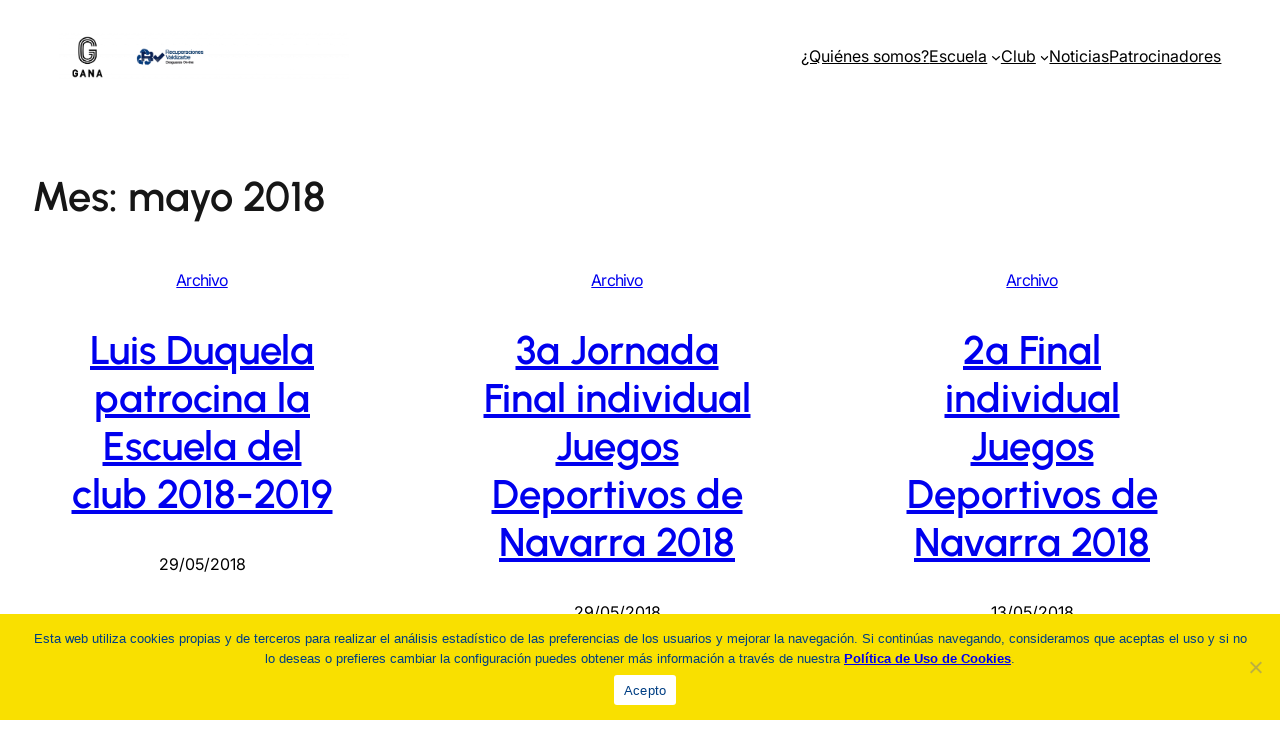

--- FILE ---
content_type: text/html; charset=utf-8
request_url: https://www.google.com/recaptcha/api2/anchor?ar=1&k=6LcZ3X4oAAAAABzOFS_EP10MVKFIhVHz86Yb3D3g&co=aHR0cHM6Ly9hdGxldGlzbW9nYW5hLmVzOjQ0Mw..&hl=en&v=N67nZn4AqZkNcbeMu4prBgzg&size=invisible&anchor-ms=20000&execute-ms=30000&cb=n8109zfrt4oq
body_size: 48904
content:
<!DOCTYPE HTML><html dir="ltr" lang="en"><head><meta http-equiv="Content-Type" content="text/html; charset=UTF-8">
<meta http-equiv="X-UA-Compatible" content="IE=edge">
<title>reCAPTCHA</title>
<style type="text/css">
/* cyrillic-ext */
@font-face {
  font-family: 'Roboto';
  font-style: normal;
  font-weight: 400;
  font-stretch: 100%;
  src: url(//fonts.gstatic.com/s/roboto/v48/KFO7CnqEu92Fr1ME7kSn66aGLdTylUAMa3GUBHMdazTgWw.woff2) format('woff2');
  unicode-range: U+0460-052F, U+1C80-1C8A, U+20B4, U+2DE0-2DFF, U+A640-A69F, U+FE2E-FE2F;
}
/* cyrillic */
@font-face {
  font-family: 'Roboto';
  font-style: normal;
  font-weight: 400;
  font-stretch: 100%;
  src: url(//fonts.gstatic.com/s/roboto/v48/KFO7CnqEu92Fr1ME7kSn66aGLdTylUAMa3iUBHMdazTgWw.woff2) format('woff2');
  unicode-range: U+0301, U+0400-045F, U+0490-0491, U+04B0-04B1, U+2116;
}
/* greek-ext */
@font-face {
  font-family: 'Roboto';
  font-style: normal;
  font-weight: 400;
  font-stretch: 100%;
  src: url(//fonts.gstatic.com/s/roboto/v48/KFO7CnqEu92Fr1ME7kSn66aGLdTylUAMa3CUBHMdazTgWw.woff2) format('woff2');
  unicode-range: U+1F00-1FFF;
}
/* greek */
@font-face {
  font-family: 'Roboto';
  font-style: normal;
  font-weight: 400;
  font-stretch: 100%;
  src: url(//fonts.gstatic.com/s/roboto/v48/KFO7CnqEu92Fr1ME7kSn66aGLdTylUAMa3-UBHMdazTgWw.woff2) format('woff2');
  unicode-range: U+0370-0377, U+037A-037F, U+0384-038A, U+038C, U+038E-03A1, U+03A3-03FF;
}
/* math */
@font-face {
  font-family: 'Roboto';
  font-style: normal;
  font-weight: 400;
  font-stretch: 100%;
  src: url(//fonts.gstatic.com/s/roboto/v48/KFO7CnqEu92Fr1ME7kSn66aGLdTylUAMawCUBHMdazTgWw.woff2) format('woff2');
  unicode-range: U+0302-0303, U+0305, U+0307-0308, U+0310, U+0312, U+0315, U+031A, U+0326-0327, U+032C, U+032F-0330, U+0332-0333, U+0338, U+033A, U+0346, U+034D, U+0391-03A1, U+03A3-03A9, U+03B1-03C9, U+03D1, U+03D5-03D6, U+03F0-03F1, U+03F4-03F5, U+2016-2017, U+2034-2038, U+203C, U+2040, U+2043, U+2047, U+2050, U+2057, U+205F, U+2070-2071, U+2074-208E, U+2090-209C, U+20D0-20DC, U+20E1, U+20E5-20EF, U+2100-2112, U+2114-2115, U+2117-2121, U+2123-214F, U+2190, U+2192, U+2194-21AE, U+21B0-21E5, U+21F1-21F2, U+21F4-2211, U+2213-2214, U+2216-22FF, U+2308-230B, U+2310, U+2319, U+231C-2321, U+2336-237A, U+237C, U+2395, U+239B-23B7, U+23D0, U+23DC-23E1, U+2474-2475, U+25AF, U+25B3, U+25B7, U+25BD, U+25C1, U+25CA, U+25CC, U+25FB, U+266D-266F, U+27C0-27FF, U+2900-2AFF, U+2B0E-2B11, U+2B30-2B4C, U+2BFE, U+3030, U+FF5B, U+FF5D, U+1D400-1D7FF, U+1EE00-1EEFF;
}
/* symbols */
@font-face {
  font-family: 'Roboto';
  font-style: normal;
  font-weight: 400;
  font-stretch: 100%;
  src: url(//fonts.gstatic.com/s/roboto/v48/KFO7CnqEu92Fr1ME7kSn66aGLdTylUAMaxKUBHMdazTgWw.woff2) format('woff2');
  unicode-range: U+0001-000C, U+000E-001F, U+007F-009F, U+20DD-20E0, U+20E2-20E4, U+2150-218F, U+2190, U+2192, U+2194-2199, U+21AF, U+21E6-21F0, U+21F3, U+2218-2219, U+2299, U+22C4-22C6, U+2300-243F, U+2440-244A, U+2460-24FF, U+25A0-27BF, U+2800-28FF, U+2921-2922, U+2981, U+29BF, U+29EB, U+2B00-2BFF, U+4DC0-4DFF, U+FFF9-FFFB, U+10140-1018E, U+10190-1019C, U+101A0, U+101D0-101FD, U+102E0-102FB, U+10E60-10E7E, U+1D2C0-1D2D3, U+1D2E0-1D37F, U+1F000-1F0FF, U+1F100-1F1AD, U+1F1E6-1F1FF, U+1F30D-1F30F, U+1F315, U+1F31C, U+1F31E, U+1F320-1F32C, U+1F336, U+1F378, U+1F37D, U+1F382, U+1F393-1F39F, U+1F3A7-1F3A8, U+1F3AC-1F3AF, U+1F3C2, U+1F3C4-1F3C6, U+1F3CA-1F3CE, U+1F3D4-1F3E0, U+1F3ED, U+1F3F1-1F3F3, U+1F3F5-1F3F7, U+1F408, U+1F415, U+1F41F, U+1F426, U+1F43F, U+1F441-1F442, U+1F444, U+1F446-1F449, U+1F44C-1F44E, U+1F453, U+1F46A, U+1F47D, U+1F4A3, U+1F4B0, U+1F4B3, U+1F4B9, U+1F4BB, U+1F4BF, U+1F4C8-1F4CB, U+1F4D6, U+1F4DA, U+1F4DF, U+1F4E3-1F4E6, U+1F4EA-1F4ED, U+1F4F7, U+1F4F9-1F4FB, U+1F4FD-1F4FE, U+1F503, U+1F507-1F50B, U+1F50D, U+1F512-1F513, U+1F53E-1F54A, U+1F54F-1F5FA, U+1F610, U+1F650-1F67F, U+1F687, U+1F68D, U+1F691, U+1F694, U+1F698, U+1F6AD, U+1F6B2, U+1F6B9-1F6BA, U+1F6BC, U+1F6C6-1F6CF, U+1F6D3-1F6D7, U+1F6E0-1F6EA, U+1F6F0-1F6F3, U+1F6F7-1F6FC, U+1F700-1F7FF, U+1F800-1F80B, U+1F810-1F847, U+1F850-1F859, U+1F860-1F887, U+1F890-1F8AD, U+1F8B0-1F8BB, U+1F8C0-1F8C1, U+1F900-1F90B, U+1F93B, U+1F946, U+1F984, U+1F996, U+1F9E9, U+1FA00-1FA6F, U+1FA70-1FA7C, U+1FA80-1FA89, U+1FA8F-1FAC6, U+1FACE-1FADC, U+1FADF-1FAE9, U+1FAF0-1FAF8, U+1FB00-1FBFF;
}
/* vietnamese */
@font-face {
  font-family: 'Roboto';
  font-style: normal;
  font-weight: 400;
  font-stretch: 100%;
  src: url(//fonts.gstatic.com/s/roboto/v48/KFO7CnqEu92Fr1ME7kSn66aGLdTylUAMa3OUBHMdazTgWw.woff2) format('woff2');
  unicode-range: U+0102-0103, U+0110-0111, U+0128-0129, U+0168-0169, U+01A0-01A1, U+01AF-01B0, U+0300-0301, U+0303-0304, U+0308-0309, U+0323, U+0329, U+1EA0-1EF9, U+20AB;
}
/* latin-ext */
@font-face {
  font-family: 'Roboto';
  font-style: normal;
  font-weight: 400;
  font-stretch: 100%;
  src: url(//fonts.gstatic.com/s/roboto/v48/KFO7CnqEu92Fr1ME7kSn66aGLdTylUAMa3KUBHMdazTgWw.woff2) format('woff2');
  unicode-range: U+0100-02BA, U+02BD-02C5, U+02C7-02CC, U+02CE-02D7, U+02DD-02FF, U+0304, U+0308, U+0329, U+1D00-1DBF, U+1E00-1E9F, U+1EF2-1EFF, U+2020, U+20A0-20AB, U+20AD-20C0, U+2113, U+2C60-2C7F, U+A720-A7FF;
}
/* latin */
@font-face {
  font-family: 'Roboto';
  font-style: normal;
  font-weight: 400;
  font-stretch: 100%;
  src: url(//fonts.gstatic.com/s/roboto/v48/KFO7CnqEu92Fr1ME7kSn66aGLdTylUAMa3yUBHMdazQ.woff2) format('woff2');
  unicode-range: U+0000-00FF, U+0131, U+0152-0153, U+02BB-02BC, U+02C6, U+02DA, U+02DC, U+0304, U+0308, U+0329, U+2000-206F, U+20AC, U+2122, U+2191, U+2193, U+2212, U+2215, U+FEFF, U+FFFD;
}
/* cyrillic-ext */
@font-face {
  font-family: 'Roboto';
  font-style: normal;
  font-weight: 500;
  font-stretch: 100%;
  src: url(//fonts.gstatic.com/s/roboto/v48/KFO7CnqEu92Fr1ME7kSn66aGLdTylUAMa3GUBHMdazTgWw.woff2) format('woff2');
  unicode-range: U+0460-052F, U+1C80-1C8A, U+20B4, U+2DE0-2DFF, U+A640-A69F, U+FE2E-FE2F;
}
/* cyrillic */
@font-face {
  font-family: 'Roboto';
  font-style: normal;
  font-weight: 500;
  font-stretch: 100%;
  src: url(//fonts.gstatic.com/s/roboto/v48/KFO7CnqEu92Fr1ME7kSn66aGLdTylUAMa3iUBHMdazTgWw.woff2) format('woff2');
  unicode-range: U+0301, U+0400-045F, U+0490-0491, U+04B0-04B1, U+2116;
}
/* greek-ext */
@font-face {
  font-family: 'Roboto';
  font-style: normal;
  font-weight: 500;
  font-stretch: 100%;
  src: url(//fonts.gstatic.com/s/roboto/v48/KFO7CnqEu92Fr1ME7kSn66aGLdTylUAMa3CUBHMdazTgWw.woff2) format('woff2');
  unicode-range: U+1F00-1FFF;
}
/* greek */
@font-face {
  font-family: 'Roboto';
  font-style: normal;
  font-weight: 500;
  font-stretch: 100%;
  src: url(//fonts.gstatic.com/s/roboto/v48/KFO7CnqEu92Fr1ME7kSn66aGLdTylUAMa3-UBHMdazTgWw.woff2) format('woff2');
  unicode-range: U+0370-0377, U+037A-037F, U+0384-038A, U+038C, U+038E-03A1, U+03A3-03FF;
}
/* math */
@font-face {
  font-family: 'Roboto';
  font-style: normal;
  font-weight: 500;
  font-stretch: 100%;
  src: url(//fonts.gstatic.com/s/roboto/v48/KFO7CnqEu92Fr1ME7kSn66aGLdTylUAMawCUBHMdazTgWw.woff2) format('woff2');
  unicode-range: U+0302-0303, U+0305, U+0307-0308, U+0310, U+0312, U+0315, U+031A, U+0326-0327, U+032C, U+032F-0330, U+0332-0333, U+0338, U+033A, U+0346, U+034D, U+0391-03A1, U+03A3-03A9, U+03B1-03C9, U+03D1, U+03D5-03D6, U+03F0-03F1, U+03F4-03F5, U+2016-2017, U+2034-2038, U+203C, U+2040, U+2043, U+2047, U+2050, U+2057, U+205F, U+2070-2071, U+2074-208E, U+2090-209C, U+20D0-20DC, U+20E1, U+20E5-20EF, U+2100-2112, U+2114-2115, U+2117-2121, U+2123-214F, U+2190, U+2192, U+2194-21AE, U+21B0-21E5, U+21F1-21F2, U+21F4-2211, U+2213-2214, U+2216-22FF, U+2308-230B, U+2310, U+2319, U+231C-2321, U+2336-237A, U+237C, U+2395, U+239B-23B7, U+23D0, U+23DC-23E1, U+2474-2475, U+25AF, U+25B3, U+25B7, U+25BD, U+25C1, U+25CA, U+25CC, U+25FB, U+266D-266F, U+27C0-27FF, U+2900-2AFF, U+2B0E-2B11, U+2B30-2B4C, U+2BFE, U+3030, U+FF5B, U+FF5D, U+1D400-1D7FF, U+1EE00-1EEFF;
}
/* symbols */
@font-face {
  font-family: 'Roboto';
  font-style: normal;
  font-weight: 500;
  font-stretch: 100%;
  src: url(//fonts.gstatic.com/s/roboto/v48/KFO7CnqEu92Fr1ME7kSn66aGLdTylUAMaxKUBHMdazTgWw.woff2) format('woff2');
  unicode-range: U+0001-000C, U+000E-001F, U+007F-009F, U+20DD-20E0, U+20E2-20E4, U+2150-218F, U+2190, U+2192, U+2194-2199, U+21AF, U+21E6-21F0, U+21F3, U+2218-2219, U+2299, U+22C4-22C6, U+2300-243F, U+2440-244A, U+2460-24FF, U+25A0-27BF, U+2800-28FF, U+2921-2922, U+2981, U+29BF, U+29EB, U+2B00-2BFF, U+4DC0-4DFF, U+FFF9-FFFB, U+10140-1018E, U+10190-1019C, U+101A0, U+101D0-101FD, U+102E0-102FB, U+10E60-10E7E, U+1D2C0-1D2D3, U+1D2E0-1D37F, U+1F000-1F0FF, U+1F100-1F1AD, U+1F1E6-1F1FF, U+1F30D-1F30F, U+1F315, U+1F31C, U+1F31E, U+1F320-1F32C, U+1F336, U+1F378, U+1F37D, U+1F382, U+1F393-1F39F, U+1F3A7-1F3A8, U+1F3AC-1F3AF, U+1F3C2, U+1F3C4-1F3C6, U+1F3CA-1F3CE, U+1F3D4-1F3E0, U+1F3ED, U+1F3F1-1F3F3, U+1F3F5-1F3F7, U+1F408, U+1F415, U+1F41F, U+1F426, U+1F43F, U+1F441-1F442, U+1F444, U+1F446-1F449, U+1F44C-1F44E, U+1F453, U+1F46A, U+1F47D, U+1F4A3, U+1F4B0, U+1F4B3, U+1F4B9, U+1F4BB, U+1F4BF, U+1F4C8-1F4CB, U+1F4D6, U+1F4DA, U+1F4DF, U+1F4E3-1F4E6, U+1F4EA-1F4ED, U+1F4F7, U+1F4F9-1F4FB, U+1F4FD-1F4FE, U+1F503, U+1F507-1F50B, U+1F50D, U+1F512-1F513, U+1F53E-1F54A, U+1F54F-1F5FA, U+1F610, U+1F650-1F67F, U+1F687, U+1F68D, U+1F691, U+1F694, U+1F698, U+1F6AD, U+1F6B2, U+1F6B9-1F6BA, U+1F6BC, U+1F6C6-1F6CF, U+1F6D3-1F6D7, U+1F6E0-1F6EA, U+1F6F0-1F6F3, U+1F6F7-1F6FC, U+1F700-1F7FF, U+1F800-1F80B, U+1F810-1F847, U+1F850-1F859, U+1F860-1F887, U+1F890-1F8AD, U+1F8B0-1F8BB, U+1F8C0-1F8C1, U+1F900-1F90B, U+1F93B, U+1F946, U+1F984, U+1F996, U+1F9E9, U+1FA00-1FA6F, U+1FA70-1FA7C, U+1FA80-1FA89, U+1FA8F-1FAC6, U+1FACE-1FADC, U+1FADF-1FAE9, U+1FAF0-1FAF8, U+1FB00-1FBFF;
}
/* vietnamese */
@font-face {
  font-family: 'Roboto';
  font-style: normal;
  font-weight: 500;
  font-stretch: 100%;
  src: url(//fonts.gstatic.com/s/roboto/v48/KFO7CnqEu92Fr1ME7kSn66aGLdTylUAMa3OUBHMdazTgWw.woff2) format('woff2');
  unicode-range: U+0102-0103, U+0110-0111, U+0128-0129, U+0168-0169, U+01A0-01A1, U+01AF-01B0, U+0300-0301, U+0303-0304, U+0308-0309, U+0323, U+0329, U+1EA0-1EF9, U+20AB;
}
/* latin-ext */
@font-face {
  font-family: 'Roboto';
  font-style: normal;
  font-weight: 500;
  font-stretch: 100%;
  src: url(//fonts.gstatic.com/s/roboto/v48/KFO7CnqEu92Fr1ME7kSn66aGLdTylUAMa3KUBHMdazTgWw.woff2) format('woff2');
  unicode-range: U+0100-02BA, U+02BD-02C5, U+02C7-02CC, U+02CE-02D7, U+02DD-02FF, U+0304, U+0308, U+0329, U+1D00-1DBF, U+1E00-1E9F, U+1EF2-1EFF, U+2020, U+20A0-20AB, U+20AD-20C0, U+2113, U+2C60-2C7F, U+A720-A7FF;
}
/* latin */
@font-face {
  font-family: 'Roboto';
  font-style: normal;
  font-weight: 500;
  font-stretch: 100%;
  src: url(//fonts.gstatic.com/s/roboto/v48/KFO7CnqEu92Fr1ME7kSn66aGLdTylUAMa3yUBHMdazQ.woff2) format('woff2');
  unicode-range: U+0000-00FF, U+0131, U+0152-0153, U+02BB-02BC, U+02C6, U+02DA, U+02DC, U+0304, U+0308, U+0329, U+2000-206F, U+20AC, U+2122, U+2191, U+2193, U+2212, U+2215, U+FEFF, U+FFFD;
}
/* cyrillic-ext */
@font-face {
  font-family: 'Roboto';
  font-style: normal;
  font-weight: 900;
  font-stretch: 100%;
  src: url(//fonts.gstatic.com/s/roboto/v48/KFO7CnqEu92Fr1ME7kSn66aGLdTylUAMa3GUBHMdazTgWw.woff2) format('woff2');
  unicode-range: U+0460-052F, U+1C80-1C8A, U+20B4, U+2DE0-2DFF, U+A640-A69F, U+FE2E-FE2F;
}
/* cyrillic */
@font-face {
  font-family: 'Roboto';
  font-style: normal;
  font-weight: 900;
  font-stretch: 100%;
  src: url(//fonts.gstatic.com/s/roboto/v48/KFO7CnqEu92Fr1ME7kSn66aGLdTylUAMa3iUBHMdazTgWw.woff2) format('woff2');
  unicode-range: U+0301, U+0400-045F, U+0490-0491, U+04B0-04B1, U+2116;
}
/* greek-ext */
@font-face {
  font-family: 'Roboto';
  font-style: normal;
  font-weight: 900;
  font-stretch: 100%;
  src: url(//fonts.gstatic.com/s/roboto/v48/KFO7CnqEu92Fr1ME7kSn66aGLdTylUAMa3CUBHMdazTgWw.woff2) format('woff2');
  unicode-range: U+1F00-1FFF;
}
/* greek */
@font-face {
  font-family: 'Roboto';
  font-style: normal;
  font-weight: 900;
  font-stretch: 100%;
  src: url(//fonts.gstatic.com/s/roboto/v48/KFO7CnqEu92Fr1ME7kSn66aGLdTylUAMa3-UBHMdazTgWw.woff2) format('woff2');
  unicode-range: U+0370-0377, U+037A-037F, U+0384-038A, U+038C, U+038E-03A1, U+03A3-03FF;
}
/* math */
@font-face {
  font-family: 'Roboto';
  font-style: normal;
  font-weight: 900;
  font-stretch: 100%;
  src: url(//fonts.gstatic.com/s/roboto/v48/KFO7CnqEu92Fr1ME7kSn66aGLdTylUAMawCUBHMdazTgWw.woff2) format('woff2');
  unicode-range: U+0302-0303, U+0305, U+0307-0308, U+0310, U+0312, U+0315, U+031A, U+0326-0327, U+032C, U+032F-0330, U+0332-0333, U+0338, U+033A, U+0346, U+034D, U+0391-03A1, U+03A3-03A9, U+03B1-03C9, U+03D1, U+03D5-03D6, U+03F0-03F1, U+03F4-03F5, U+2016-2017, U+2034-2038, U+203C, U+2040, U+2043, U+2047, U+2050, U+2057, U+205F, U+2070-2071, U+2074-208E, U+2090-209C, U+20D0-20DC, U+20E1, U+20E5-20EF, U+2100-2112, U+2114-2115, U+2117-2121, U+2123-214F, U+2190, U+2192, U+2194-21AE, U+21B0-21E5, U+21F1-21F2, U+21F4-2211, U+2213-2214, U+2216-22FF, U+2308-230B, U+2310, U+2319, U+231C-2321, U+2336-237A, U+237C, U+2395, U+239B-23B7, U+23D0, U+23DC-23E1, U+2474-2475, U+25AF, U+25B3, U+25B7, U+25BD, U+25C1, U+25CA, U+25CC, U+25FB, U+266D-266F, U+27C0-27FF, U+2900-2AFF, U+2B0E-2B11, U+2B30-2B4C, U+2BFE, U+3030, U+FF5B, U+FF5D, U+1D400-1D7FF, U+1EE00-1EEFF;
}
/* symbols */
@font-face {
  font-family: 'Roboto';
  font-style: normal;
  font-weight: 900;
  font-stretch: 100%;
  src: url(//fonts.gstatic.com/s/roboto/v48/KFO7CnqEu92Fr1ME7kSn66aGLdTylUAMaxKUBHMdazTgWw.woff2) format('woff2');
  unicode-range: U+0001-000C, U+000E-001F, U+007F-009F, U+20DD-20E0, U+20E2-20E4, U+2150-218F, U+2190, U+2192, U+2194-2199, U+21AF, U+21E6-21F0, U+21F3, U+2218-2219, U+2299, U+22C4-22C6, U+2300-243F, U+2440-244A, U+2460-24FF, U+25A0-27BF, U+2800-28FF, U+2921-2922, U+2981, U+29BF, U+29EB, U+2B00-2BFF, U+4DC0-4DFF, U+FFF9-FFFB, U+10140-1018E, U+10190-1019C, U+101A0, U+101D0-101FD, U+102E0-102FB, U+10E60-10E7E, U+1D2C0-1D2D3, U+1D2E0-1D37F, U+1F000-1F0FF, U+1F100-1F1AD, U+1F1E6-1F1FF, U+1F30D-1F30F, U+1F315, U+1F31C, U+1F31E, U+1F320-1F32C, U+1F336, U+1F378, U+1F37D, U+1F382, U+1F393-1F39F, U+1F3A7-1F3A8, U+1F3AC-1F3AF, U+1F3C2, U+1F3C4-1F3C6, U+1F3CA-1F3CE, U+1F3D4-1F3E0, U+1F3ED, U+1F3F1-1F3F3, U+1F3F5-1F3F7, U+1F408, U+1F415, U+1F41F, U+1F426, U+1F43F, U+1F441-1F442, U+1F444, U+1F446-1F449, U+1F44C-1F44E, U+1F453, U+1F46A, U+1F47D, U+1F4A3, U+1F4B0, U+1F4B3, U+1F4B9, U+1F4BB, U+1F4BF, U+1F4C8-1F4CB, U+1F4D6, U+1F4DA, U+1F4DF, U+1F4E3-1F4E6, U+1F4EA-1F4ED, U+1F4F7, U+1F4F9-1F4FB, U+1F4FD-1F4FE, U+1F503, U+1F507-1F50B, U+1F50D, U+1F512-1F513, U+1F53E-1F54A, U+1F54F-1F5FA, U+1F610, U+1F650-1F67F, U+1F687, U+1F68D, U+1F691, U+1F694, U+1F698, U+1F6AD, U+1F6B2, U+1F6B9-1F6BA, U+1F6BC, U+1F6C6-1F6CF, U+1F6D3-1F6D7, U+1F6E0-1F6EA, U+1F6F0-1F6F3, U+1F6F7-1F6FC, U+1F700-1F7FF, U+1F800-1F80B, U+1F810-1F847, U+1F850-1F859, U+1F860-1F887, U+1F890-1F8AD, U+1F8B0-1F8BB, U+1F8C0-1F8C1, U+1F900-1F90B, U+1F93B, U+1F946, U+1F984, U+1F996, U+1F9E9, U+1FA00-1FA6F, U+1FA70-1FA7C, U+1FA80-1FA89, U+1FA8F-1FAC6, U+1FACE-1FADC, U+1FADF-1FAE9, U+1FAF0-1FAF8, U+1FB00-1FBFF;
}
/* vietnamese */
@font-face {
  font-family: 'Roboto';
  font-style: normal;
  font-weight: 900;
  font-stretch: 100%;
  src: url(//fonts.gstatic.com/s/roboto/v48/KFO7CnqEu92Fr1ME7kSn66aGLdTylUAMa3OUBHMdazTgWw.woff2) format('woff2');
  unicode-range: U+0102-0103, U+0110-0111, U+0128-0129, U+0168-0169, U+01A0-01A1, U+01AF-01B0, U+0300-0301, U+0303-0304, U+0308-0309, U+0323, U+0329, U+1EA0-1EF9, U+20AB;
}
/* latin-ext */
@font-face {
  font-family: 'Roboto';
  font-style: normal;
  font-weight: 900;
  font-stretch: 100%;
  src: url(//fonts.gstatic.com/s/roboto/v48/KFO7CnqEu92Fr1ME7kSn66aGLdTylUAMa3KUBHMdazTgWw.woff2) format('woff2');
  unicode-range: U+0100-02BA, U+02BD-02C5, U+02C7-02CC, U+02CE-02D7, U+02DD-02FF, U+0304, U+0308, U+0329, U+1D00-1DBF, U+1E00-1E9F, U+1EF2-1EFF, U+2020, U+20A0-20AB, U+20AD-20C0, U+2113, U+2C60-2C7F, U+A720-A7FF;
}
/* latin */
@font-face {
  font-family: 'Roboto';
  font-style: normal;
  font-weight: 900;
  font-stretch: 100%;
  src: url(//fonts.gstatic.com/s/roboto/v48/KFO7CnqEu92Fr1ME7kSn66aGLdTylUAMa3yUBHMdazQ.woff2) format('woff2');
  unicode-range: U+0000-00FF, U+0131, U+0152-0153, U+02BB-02BC, U+02C6, U+02DA, U+02DC, U+0304, U+0308, U+0329, U+2000-206F, U+20AC, U+2122, U+2191, U+2193, U+2212, U+2215, U+FEFF, U+FFFD;
}

</style>
<link rel="stylesheet" type="text/css" href="https://www.gstatic.com/recaptcha/releases/N67nZn4AqZkNcbeMu4prBgzg/styles__ltr.css">
<script nonce="vSq75DFHL6G_2K44EZGz0A" type="text/javascript">window['__recaptcha_api'] = 'https://www.google.com/recaptcha/api2/';</script>
<script type="text/javascript" src="https://www.gstatic.com/recaptcha/releases/N67nZn4AqZkNcbeMu4prBgzg/recaptcha__en.js" nonce="vSq75DFHL6G_2K44EZGz0A">
      
    </script></head>
<body><div id="rc-anchor-alert" class="rc-anchor-alert"></div>
<input type="hidden" id="recaptcha-token" value="[base64]">
<script type="text/javascript" nonce="vSq75DFHL6G_2K44EZGz0A">
      recaptcha.anchor.Main.init("[\x22ainput\x22,[\x22bgdata\x22,\x22\x22,\[base64]/[base64]/[base64]/[base64]/[base64]/UltsKytdPUU6KEU8MjA0OD9SW2wrK109RT4+NnwxOTI6KChFJjY0NTEyKT09NTUyOTYmJk0rMTxjLmxlbmd0aCYmKGMuY2hhckNvZGVBdChNKzEpJjY0NTEyKT09NTYzMjA/[base64]/[base64]/[base64]/[base64]/[base64]/[base64]/[base64]\x22,\[base64]\x22,\[base64]/w5Mnwo/CqsKJC30JwrZSUxtrwr9WPsOewpdQXsOKwoXCiVN2wpXDosOBw6kxRzN9N8OkRytrwpN+KsKEw6rCvcKWw4ArwqrDmWNlwoVOwpVmRwoIAcOIFk/[base64]/CrMOQw68qakN2PcKwGQnCnCHCikURwpnDp8O3w5jDtSzDpyBmJgVHdsKfwqstE8OBw71RwqdTKcKPwpnDssOvw5oWw5/CgQp8CAvCpcOVw7hBXcKfw6rDhMKDw7rCiAo/wrBMWiUbaGoCw79Owolnw61YJsKlNsOcw7zDrXlHOcOHw4jDhcOnNlBXw53Ct2HDllXDvT/[base64]/[base64]/Dv3XDhcO+w4InwrNFwqLCpcO9w4rCvx1Iw4pFwrh9w4rCkizDh3dhcH5zM8Kiwosya8O4w5rDqWXDgcOqw5RWc8O+E1vCksKAOBAKFTkiwq1QwopASl3Dk8OrRXvDu8K2GG4Qw4JGI8O2w4jCsHfCr2XCnzTDo8K0wofCv8O7b8KfQD/DtnVXw6Voa8O7wr5rw6wUVMKYCQDDgMKwY8Kew7XDp8KgQXEDB8KlwrbDrmB3wq/Cp1DCmsOuHsKNEivDpgbDpy7CjMO/NHDDigE3wpNxARlPPcOJwrhBXMO5wqLCjX3CvS7CrMKrw73CpQZNw7/[base64]/CoMOxXQoCRsOVU0l/ExTDiMO7wozDg1zDuMKww4QTw7AWwpogwqAGYn3CrMOkFsK4PMOrAsKDYMKpwpExw6RkXQUDUXw+w7LDnWHDp0BlwovChsOaRjkPExjDncK+OTdWGsKRDmbCjMKtFyANwpBUwp/CtMOsd2HCuBnDtMKawofCosKtFQbCqW3Dg1nDgMOnJlTDvAsnCzLCjh45w6XDn8OxfD3Dqxgmw7XCssKqw4bCpcKATHBkeQ87J8KPwpFsEcOMM1xgw6Ivw4zCoyLDvsO/w5M8aUlrwrksw6Rrw6HDrRbCmcOHw4oVwp8Uw5TDvEd1PGDDuyfComt1IjIdVsKKwploSMOnwoHCkMK3NMO7wqXClsO/FBlJBC7DisO0w58MZhrDtFoWIiwqM8O8LB7CocKCw7QiQhkUdVHCvcK7EsKgQcKFwprCicKjMFbDhTPDmkAgwrDClsOyezrCp3MVOjvDlR5yw7B/[base64]/[base64]/[base64]/DssKfwqnCgsO6w6YLwqJowp0aw4NuwqM6wrbDksKNw4x7wpt6TnjClcKuw6Iuwq5Aw6NmFMOGLsKVw6bCv8Okw6s1DFbDs8Oxw4TCoU/DlsKDw4XCkcOIwpoCTMOOU8KPfsO5RcOzwpUwbcOyTAtFw4LDlxQyw6V1w7zDlhrDsMOgdcOvMjvDgcKqw5zDhSlZw6g6LxU6w4wWAsKHMMOOwphGfwJiwq17IkTCjXJjSMOdDAFvf8K/w4vCtwdLesKrS8KJVsOsIhLDgW7DscOfwqzCh8Otwq/Dn8K7Z8K/[base64]/DkMOawoJ1wrfCq8KXV2ILwroZScOpRcOnSyLDlHcIw7IYwqvDl8K6BMKdTyc3wqrDsV1WwqLCusOQw4zDvVQFRVDCiMKqwpc9BlRYYsKqPgwwwppfwol6bWnDmcKgBcOfwrUuw6NKwrVmw6dkwr10w6HCm0/DjzkeTsKTWBESOsKRL8OvVj/CtjAJJVxbJx8yCcKswohTw6odwrfDsMOUDcKHf8Oew6rCicKacmfDqMKvw6jDkgwOw5trw4fCm8OmMMKiKMOjLRZIwoBCcMOLNF8Xw6/DtzHDknJ2wrF8HBrDlsKFETVnDj/DgcOJwqEJGsKkw7zCosOdw6LDjT0LAmXCq8KswqbDhlkgwpfDu8OYwpozwrzDscKHwrvCscKQTS8Wwp7CtF/DtH4nwqPCncKJwptsH8OGw7kKE8Oawq0dNsKtwpXCg8KXXsKgNcKvw5PCg2rDrcK3wq00I8O/L8KxdsOawqnDvsOgH8O3MC3DsBR5w5tmw7zDqMOzMMOnAsO7YsOVEy5XcCXCjDLDn8KwLDZxw4kuw6jDilRfDA/[base64]/DmhZyw6UQTw9VOnhhw7cBBFgkEWsKTnPCmTUHw5nDsjTCucKZw7jCjlBjKGcowq7DvSbDuMOLwrYZw6R+w7vDisOWwpoiTTLDh8K6woojw4RpwqfCu8K8w6/DrFRkUhNbw7R+NX44WTTDvsKGwrtqU2JGYGwrwojCunXDgkTDtjHCiiHDgMOzYg8Jwo/[base64]/DoAHCjMKZW8KQBwsvRMKBwoVjHcO9wrM/QcOywpB4VMOcaMONw4sOA8KUBMOqwp/CmFd8w7AkAGDDn2fDi8KFwr3Dqk0eRhDDuMO/[base64]/DosOJBFjDmMK0w7TCo0zCvsKpw4PDqhF5wprCtsO3EAMmwp40w6UdLU7DpUJ5FMO3wpdKwpnDnwVLwpQGYMOldsO2wp3CtcOBw6PDpnknw7FzwoPChcKpwpTDo2zCgMOEEsOzw7/DvGgSeBEkAFTCrMKnwoA2wpwBwrBjEMKMIsKuwoDDgwvClDUEw7NOEzDDjMKiwpBvSG5cJcKuwrUYfsOaSlZSw78awphaBT/[base64]/Do8OxEFRBCsO7wrLCjsKHwpnDhsOKwojCosOEw6PCmg0xK8Kdw4poY2ZWwr7DtA7CvsOBw6nDpMK4bcKVwp/Dr8K7wpHCjl1XwqkQLMOiw7Jdwr1mwoLDscOmDBXCjlLDgjFYwoE5S8OPwpHDpMOgc8O+w4rCtcKvw61DPhjDisO4wrfCvcOVbXnDnVl/wq7Dmysuw7vCtn/CtHdofUZTbsOVGHtdRkDDjUHCsMOkwozCksOcB23Co1LCsjE4V27CqsOUw7RHw79uwrNqwq5bMwDCtGDCjcKBXcOTf8OvRj4jwp/[base64]/Du8Kbc13CqMOHw5t0wqHCvMOec8OIUBjDs8OMCFl1Nn0eAcOEJU0/[base64]/[base64]/CpsKRCsOHw6dnbWQHw7PDrcOywqXDoDVtw5vDsMKeaMK5NcO5A2TDgkgzRBnDomjCsiPDhTIywpZGOMKJw7EeE8OAQcKdKMOfwrhCASPDmcOCwpNQOsObw59ywr3Cukssw5XDpmp2RUAEUwbCucOjw6N6wqfDtMOYw69/w57DjHwtw5guR8KgZcODUsKMwonCssK/Ch/[base64]/CrFQXw5HCnMOracKxIzpbwq7CsMKsPWvDscKkB0fCkkXDsB7Dgw8RDcO9NcKaGcObw7hDw5lAwr/DncK7worCuxLCq8OVwqMLw7nDrl/[base64]/ccKcwqrDj8Ohw7kyw5jDn8KGwpE0OcKBw6QIw4vCrFIiOzwyw7vDukMhw7bCrcK5JcOHwo8ZVMOUdMOrwoECwqDDtMOIw7PDkgLDrQ3DtzbDvjfCgcKBdVbDqMKAw7lea13DpBLCm0DDqwzDiUcrwqLCucKZCkMaw4sGw6TDjsODwrkSIcKDYcKsw6oZw5B4ecK2w4/[base64]/DuHfDnzcSw4HDmMKGe8OLEsOhw5ZPw5xsf8ObFQYTw5cBIjXDqsKXw7l5McOzwo7DnWJeAsODwqzDpMOVwqHDlXcDVsKSK8OcwqskJxQbw5sWw6TDi8K1wrQXVDjCoFnDjMKfwpBuwrRfwr/[base64]/wpEWwq/DuTwaWMK7ESBxw7PCsjbCgsOxeMOJYcOiw5bCu8O/SsKqwqnDoMO5woFlVGYnwqHCqMKSw4RLasOYWMK1wrUGYcOxwpF/w7jCpcOAf8OSwrDDgMK/ETrDpi7Du8Kow4jCksKlL3dzK8OIdMOOwoQGwoQZJV4GIBRvwpLCowjCi8KNclLDgnfDghArQkPDqQw6C8KER8KFHXrCl2PDsMK6wr1wwrwLAjvCucKxw7pDAnjCoCnDtmtZB8OBw5zDlzppw6LDlsO0ZAMSw6fCjcOra3LCo3ATwptQbMK/dcKTw5PDuFbDsMK3wofCrsK+wqZ5e8OAwo3Crzo3w53CksO0cjTChEgRG2bCtFbDs8OOw5NiNSTDqk7DqcOPwrREwoPDjl7CkjhHwrPChyPCl8OiJkNiOmzCgCXDu8Opwr7DqcKZMnLDr1HDmcO6D8OGw4PCg1pmwpYOfMKudw02V8ODw5Zkwo3ClmdGLMOVXQ8Nw5/DocKkwrPDu8K1woDCmsKuw7IYEcK/wpZDwrPCq8KLRUIOw57Cm8KWwqvCvcKZG8Kkw680BlZow5o3wrdXLE4hw7hgI8OQwqUGMEPCuCNCRSXDncKDw77CncOqw6RKbBzCsBvDqzXDtMOAcnPCoB7DpMK/wpFFw7TDosKGWcOEwphkHlUnwonDgMOachBqfMO/Y8KoeBHCtcOdw4JiTcOARSguw6nDvcOpV8OwwoHCqkfCqhh3Yi94ZXLChMOcw5bCkH1DR8OLFcKNw57DvMOUdsOVw7kgI8OEwpY6wodpwqzCocKiAcKwwpfDgcKoCcOFw47DgcObw5jDsH7DqghlwrdoMMKGw5/CsMKVZcKiw6XDtsOnYzI8w7zCtsOxEMK0LsK0wpVQUcO/R8ONwotMbMOFQh5iw4XCjMONOWxrVsKew5fDijBvCjnCusKRRMOKUihVQFHDjsKoDwtDe3AyCsK/e2TDgcO6csOBMsOFwqXChcODbQ/Cv0B1w6rDuMO9wrDDkcOJRQXCq1HDt8OcwoIubwHCqsOjw7TCgsOGO8KMw584InDCvCBuDBLCmMOdHwPDuFLDuSxhwpFvcQLCsFALw5rDiQopwpnCo8O7w4LDlhfDn8KNw7kawpvDiMObw4c8w5RUwqnDmg/CgsOYP08MYsKLHFEqG8OLwq/CgcOZw5PCo8K/w4DCgsK6fGPDucOnwoPDkMOYBGc8w7BDMDl9OsOwPMOdYsKgwr1Kw7B6GxdSw7fDiUgKw5Ijw7bCgCkawpTCmsO0wqnCuQNNWwpHWDHCvsO3Cgo9wociXcORw45xXMOOa8K8w7TDvy3Dk8KQw7jDryxrwp/DqynDicKkIMKKw6XClghdw4I+GsOgw5gXGlvChRJPVcOjwr3DjcO4w4LCgzlywp4dK3XDpxTCr23DmMOMPzMAw6LDtMOQw7vDoMK9wrPCqsOvHz7CicKhw7rDiFMlwrXDkn/Du8KoWcOCwqbCkMKMeTTDlU/DusOhBcOtwq7CjlxUw4TCoMOmwrp9LsKzP3zDrsK8aHlow5zCuiVCA8Ogw4FFfMKaw6ROw5M1w4Abw7QNQsK+w6vCrsK6wpjDucKrAW3DrlrDk2/[base64]/CgsOwwrfCi8K1F8KWT8KkwpDCm3F6wq3CgDcAUMOrJDsoK8OWw4l/wpRqw63CocOCP0glw64OWMKKwrQDw4bDslrDmEfCg0ESwr/Clk9bw49rD2rCngnCpcOzM8KYcSwxJMKhecOvbkbDhkrDusKRZDzCrsOdw6LCuH4RBcOtNsO0w5Q0JMOcw5/Ct05uw6LCqMKdDiHDrU/Cv8KVw5jDgyXDg0U/csKbNiHDvnnCt8OTw4MhYsKAdBA5W8Kuw5vCmirDmsKlB8OcwrTDvMKmwp1jciDCs17DmR0fw4h3wpvDosKEwr7CkMKew5fDlgZfZMKWVU5uTHfDuGYAwrbDpF/DsV3DmMKhwqZpwpofDMKLJ8OMQsKcw59fbijDg8K0w4ldZMOUeRrDqcOpwrTDlMK1TirDpmcLSMKrwrrCgHfCsi/CtBnCs8OeaMOaw4wlFcO4LlNGa8KVwqjDh8KswqQ1TnfDp8K1wq7CmGDDlhbDkVo5IMOaYMOwwrXClcO2wrbDjSvDjMK9RMKJDUTCpsKZwoZOZ0DDggPDtMKxWBEyw6J3w7xaw4VBw4bCg8OYRsKxw7PDkMO7dAIXwqw1w5oEbcOLJVxvwohawp/CnMOMcwZVd8O9w6nCqcOJw7LCnx47AMOLC8KPRB48WEfCsFYdw5bDscOawpHCucKxw4TDs8KPwr0SwrDDogsgwrlmMRdLA8KDw5PDni7CoDvCrwdNw4XCoMO2VmnCjiRjdXXCkGHCh1FEwqFxw5/DpMKtw7DCrmPDnsOZwq/Dq8O8w5wREsO8I8KlFmZWayEmQMOmwpdAw4Qhwo8uw41sw7dBw5l2w7vDtsO9WHBXwpF3PgDDk8KxIsKhw7vCmcKHOcO1NSTDrzzCl8KacQrCg8KKwrLCt8O3PMOmesOuD8KfTB/DucKXSgsuw7daK8Ovw6UBwp/DksK6NxRCw7g7RcK+OsK8F2XDom7DuMOyHMOZUcKuccKBVGd1w6s1w5l/w6xEZMOFw5zCn3jDtcOcw7XCqsK6w4vCtcKMw53Ct8OwwqzDhRNyYEhJa8K5wrUUZ1XCrj/DoA/[base64]/[base64]/DmcO6wpbDpGhDf3Erw6HDiGTDqXMZKDx3aMOAwo43dMOKw4DChw4IGcKTwr7CqcKUMMO0F8OEw5tCZcK8Ky4YcMOaw4PDnsKDwpVPw7g/HHjCnSnCvMOSw47DjcKiDx8/IjgRNBbDm1HCi2zDmiB5w5fCk3/Dp3XCu8KEw7BBwqgEaDseG8ORw6zDuQYPwojCujFBwrXDomgHw5gQw5hyw6xewrfChMOGBsOGwoBUI15Ew5TDnlbDv8K/ClppwojCtjYCB8KdChw9BjJYLMOLwp7DjMKRY8KqwrDDrybCmC3Cjik3w5HCny/DiyPCusO1RAJ4wpvDpQXCigDCkMKBEitsS8Oow7lTNgvDisOww5XCg8OJSMOqwpwyOSgWdgHDog/[base64]/[base64]/QMKUB2p2AVrDvsKnw6kmw64sC8ORw7REw6DDn3rCocKjUcKnw4rCgMK6P8KPwrjCnMOcdMO4acKSw5bDsMONwr9iw4BQwqfDsHR+wrzChwrDtMK/[base64]/CnMKDwoPCvsOpTMKlwqFcwr0iwqF7w4XCoCsxw7zCiCzDi2TDmj1WbcOSwrNCwoAMDMOZwp/DucKGDyjCoTk1QAHCt8KGO8K5wprDpC3Cin82ZMKgw7VQw4lVMzImw5PDm8KwV8OfVcKqw5tcwp/DnEvDtcKIJzDDiCLCq8OPw7hvYgzDnk8fwqcBw7YCO0LDsMONw61gK2/CncKhSCDDuUMVwpzCvBfCgXXDjiQLwqHDoQ3DigtfCU4uw77CvCbCvsKxKwMsTsOsB1LCu8Ogw7rDsRvCjcK3eFBQw7EWwoJVSnbCnSzDkMOrw5clw6bCk0/DvAhewofDk1ocUG1jw5gJwrTCtMK1w4wow4EdasOTel9CIhdVTXbCqsOxw4cdwoJ/w57DmcOrOsKibcKNHEfCpG3DjsOHRAF7MVhLw6d6Nj3DksKQZMOswqbDo3jDjsKewrvCn8KewonDlAXCm8K2fk/[base64]/Cv3PDpMOew4JOM8KkBWLCpzHDiMO3w6XDicOHewDCh8KpNzLComwnZMOVwqHDicKKw5dKH3hUZmvCj8KGw7oeXMOiFXHDj8K8YmTCkMOqwrtEcsKJAcKOeMKcZMKzwpJewqjCmAgcwqlvwqzDnEZEwo/CoXwgwqfDt0lPCcOSw6hMw77DlU7DhkEMwpjCtMOgw7TCk8K/w7paKHx7X3DCqxVSCsKwY2HDpMK4YTN+XMOFwqIZCCQ9V8OLw47DrgPDisOqT8OtacOePMK6w61wZxcNVSBoZwF2wrzDtkQyLCxTw6Bewowbw4fDkwteTzxFKGLCgsOfw4NDYxUdNMO8w6DDoSfDrsO5C3DCuCJbHWZWwqHCrlRowrAlfW/[base64]/wrXCo3oGOhBSw4zDmADDvEw1QCsdcDFYw7bClzZSASp6a8K8w7oMwr7CiMKQbcObwrxKFMKeDcKoVFN+w4nDjxPDssK/wrTCqVvDg1PDhB4UVj8CQQZtCsKowqA1w4x6CxpSwqXChT4cwq7Dg3g0wpYrGRXDlxcmw6/CscKIw4lFOX/CnEjDrcKjMcO0wovDvFFiJ8O8wrLCscKtD3B4wpjCtsONZcOzwqzDryPDpnMyecKmwpvDrsKyTcKQwoMIw4ICKyjCisKMIEFRNA/DkEPDusKJwonCtMK4w6fDqMONYMKwwoPDgzDDjibDhHU8worDrcKoTMKnL8KmJkMfwp8kwqopUDHCnycyw5fDl3bCkU4rw4XCnC/Cunpkw67Cv14Yw7ZMw7jDgC/DqGUcw5rChX9QEXVrYFzDlzkIGsO/WmrCpMOmGsOzwp15I8KswonCi8Ouw6XCmhPCi2UkJQwLK3Mnw4vDoDVlDADCoSZWw7LDj8Okw6g7O8OZwrvDjEAXXcK6NCPCsljDhmJswr7Dh8KoKxcaw7fDlTzClsOrEcKpw5wJwosVw7wDccOfQMKRwo/Dk8KDSRh5w47Dp8OUw5M6TsOOw6fCuwLCgMObw4QSw63DpsKUw7LCjcKsw5DDhsK2w4hLw4rCq8Ogd0U/[base64]/DncO3Q2vCux16dkBWwoVNwpASw6/CjcKIwpHCn8K2w5YJSBDCrhhSw47DtcOidyE1w5xhw4wAw7PCvsKuw4LDi8OcWy5HwpI5wohCRyjDusK6w7gSw7t/w6pQNi/DiMK/c3UmWRnCjsK1KsO8wrDDrsOTX8Kow6wYZcK4wrohw6DCqcKyZz5Jw7g9woJwwrtOwrjDi8KgfcOlw5M4JVPCiTYkw6YtXyUZwpsrw7PDjMO3wpjCk8ODw7krw44FTlDDrcKKw43DlELCg8OxTsKQw7jCh8KHbcKICMOIWSvDs8KXU3XDhcKJKMOGdEPCosO/[base64]/ClD9OR8OVdxQ+wqw7wqHCicO+KMKIR8KRw4wHwpbDlMK9w6bCpl09EsOnwpdLwrzDqFcpw4LDm2PCu8KEwoFlwrTDmhXDuRZiw4FyeMKsw6/Cr1LDosK/w7DDlcOTw7ANJ8OrwqUbPcKVfsKocMKKwo/[base64]/wojDl3UfGm1/XQjCtUvDsR4Lw7ctMULDojPDpW8FC8Ojw6XCv0LDm8OEcllDw6ZUZm1KwrbDs8OTwr1/wr9cw5V5wozDiwQrK1jCoFsBVMOOKsKTwpnCuB/CkjTCvi8YUMKqw75oCz/DicOZwp/CnnfCq8O7w6HDrGpcKyfDngLDvMKpw6N0w4jCtkhhwq/Cu0Qkw4TDnns+K8KSZMKrP8K4wolUw7fDnsOoMnbDkCrDrTLCjWTDjF/CnkTCigfCrsKFMMKMfMK0GMKBfHrCjXtLwpLCu2tsGk8aIw7ClkvCkDPCl8KARB1kwppywpRTwoPCv8O+dFhLwqzCpMKkw6PDu8KVwrDDo8KjfFDDg2EQEsOLwprDrEBXwoZccDfDsiRvw5rCksKJeCTCgMKieMOuw4TDnD8tHsOnwpXCpjxmF8Oaw4kKw5Jrw7DDrQ/[base64]/DhXJ9dQHDl07CncKQwo7Dt8Kxw718CCN2w4vCrMO5QsK4w4dKwpXCm8OBw53DqcKHGMO5w6LClGhyw5c/AxUjw4xxB8OYX2UOwqIIw77Dr2EQwqfCosOOQ3J9XR/Ciw7Ci8KPw7/[base64]/Ck8KTw4YqQsO4c8K9w5TDnwTCk07CmTHDk0TCuFfCs8Kuw6V7wpcww7Nob3rCisOKwqPCpcKBw4fCtiHDocOCw7YQCzQEwog8w5otSA/CosO0w7I2w49hKVLDhcO1YsKbRmIpwqJ7GVXClMKHwp3CvcOxelTDggzCosOLJ8KMB8KhwpHCmcKXAB8RwpXCucOIPsKzD2jDuFTCjMKKwr0UJXLDoATCr8O1wprDpko5d8OGw4Mew5RxwpIORgFDPgsXw4HDtzozDMKSwrcZwot+wpXCncKEw5TCmnw/wooowqw8bhNQwqdDwrg1wqzDtEoow7vCpMO/w7RBaMKPfcOtwpEYwrXCjhrCrMO8w7nDosKFwpIkYMOow4AkccO8wobDmcKVw55pM8K/[base64]/[base64]/DrsOFQkh7wpjDusK+D8KAwqh1WFc9w7VowrnDs1MLwo7Cog9zZjDDkxPCgwPDo8KJB8OUwrcXcDrCoQHDrw/CqjTDi3xpwoxlwq5Vw5/CpDrDrjbDqsOxT3bCn1DDjsK2IMKyNi58Lk3Dh18xwo3CgMKaw6XCrcOhwrTCtDbCs3HDkFLDrTzCiMKsZsKAw5AGwohia0MqwrTDjEMew6YiKHNOw6plK8KlEwDCoX9Cwo1zZ8O7D8KKwrQTw4/[base64]/asORw5TDlcOTw5bDncOrecOKwq3DhMOAw7jDtSJOd8OZaSbDrcOzwo0MwqbDmMO0IsKidx3Dji/Cn2p1w6vClsKew6ZSKlAnMcOtBw/CvMOawrrCpV9hIsKVRXnDuC5cw73Cm8KyVzLDnS9Fw7zCmiLCmgoOfkTClClwESM7bsKRwrTDuGrDsMOLSzk1wrRLw4fDpmleQ8KzGh3Cpxg5w7fDrU4GHcKVwoLCmzoQaBPCjMOBCTcvIVjClHgNw7hVw7VpIHFfw7A/[base64]/DkTzDiEPCgsKUGk9zGgddSklLwqEEwoJIw7rCoMKpw5M0w4XDkkfDklrDsDctHcKrHAFhBsKAD8OvwrTDnsKAN29Zw6PDq8K3wolBw4/DhcKnUiLDkMKYdAnDrkwTwp4zbsKDfxlCw7Mswrkgwq/Drx/CuRdsw4jDvMKywpRmSMObwpnDvsKXw6XDoGPDs38KSBbCosOFQwY2w6dmwpFSwq/DqApFGMOJSHs8eFzCpcK4w67Ds3F+woItLWYbACNDwoVSDWwOw7dJw4YPeRxawpHDs8Kxw4TCu8KYwpE3L8OvwrzCucKaAADDuX/Dm8KXRsOsQMKWw5jDtcKcBVxZdAzCsG56T8Ooa8K/NHl8fjYjwopYw7jCrMK0R2EBFsKVwrPCm8OpKcO5woHDp8KNBk/Dj0liwpQRAUp0w6Jbw5TDmsKOVsKTUyEZS8KYwpsaeXpyW2LDl8OFw6IVw6jDrAbDhwc+WGY6wqRdwqzDpsOcwr5uw5bCrRLChsOBBMOdwqTDmMO0VjbDgzvDocK3wrorUVAqw5IWw70sw6XCuSXDk3AmesO8WRsNw7fChQzDhsK1EsKkFMOSFcK9w5TCqsKpw75/CW1ww5fDjsODw6fDl8Kjw7AFSsKresKCw5t5woXDmV/Cv8KWw4LCgVbDmFBgECTDt8KRw6M7w4nDh3XCk8OWYcOUEsK5w6jCscOew558woTDpjTCrMOrw4fCgHLChMOpK8O6SMOaYgrCs8K9asK2M0Fpwq54w5fDtX/[base64]/[base64]/DhcOIBMO3PybCrMOzMcOHeMKcw5fDkMKsKjR1VsONw63CpiPCjGRWw4ETEcKzwqjCpsOIPAgcUcOTw7zDrSg9BMKnw6/Cp13DlcOFw5F6fFpFwqXCj3LCk8ORw5wEwrHDvsKgwrnDnltQVW/[base64]/[base64]/wrzDp8KcBU/CqVFmEcOfNMO5w7nCq8KJHMOJecKXwqPDl8OnwqvDkcOmNCJSw4ZIwpceMsKKM8ORfsOuw6BsMMKvJ2TCpQLDjsKAw6wBdVDDuSbDlcK9PcO0b8KjTcK7w6lrW8KrUjE7GBDDpHjCgMOaw4JWK3LDgxN4UAhEXTQSJ8OYwojCmsObcsOVamQzNUfCi8OhRcO/H8KewpsIQ8OUwoN7AMOkwrgcNiMtbnciXmE0DMOZM1TCrW/CqBc2w4BOwpjDjsOXN0oVw7h/ZsKvwojCpsK0w5fCvMOyw5nDiMOvK8OTwrw4wrbDtW/Dr8KvNMKIfsOmVzDDoEFQw6cwUsOBwqPDhGVawoMyHMK4EzrDusOuw40Jwo/[base64]/Cl8Kew5cTw67DjAlmTScaw7zCn0TCjwsmZG0HUcKRdMKSfyrDiMOCJUkSfCDDt2zDl8Opw4cEwoDCjsKgwo8JwqYxw6DDjl/DksKkTAfCmATCqzQ1wo/[base64]/CmsOGOiXCt1ZIZ8KORg3DvhMQO3p0NsOHA186SGHCmUnDjEHDmMOQwqDCrMOwP8KeNF/DrMOpTlVWWMKzw5doBD3DlGJeLsKgw7zClsOOTsO6wqLCrlnDlMOqw6gSwqrDuwTCksOowo5kwrIPw4XDp8KUHMOKw6AiwrTCln7Drhl6w6DDgATDvgfDjMOCKMOWZsO2Qkphwqdqwqp3wo/DvilJdi8nwrs2D8KnDkg8wo3Cg3gcFj/CusO+TsOsw4hKwrLCnMK2bcOdw4zCrsKnORbChMKXbMOlwqTDu25twoAUw4PDrcKqOU8Iwp/CvhoNw5vDgVHCgn97FnbCv8OSw4nCsCsPw6vDm8KPImJFw7DDsxorwrDCmmwFw7vCgMK/[base64]/LgkJcsOkYMK4w5LDszrDvGYVw4DCoWBbYgbDnhvDlMOMwqvCnW4ncMOhwogjw65BwoDCvcKnw5kAbcOAAzNjwrA9wpvDk8KAJCYoP3kGwoEBw742wqjCojXDssKqw5dyKcKkw5TDmEnDlknCqcKRRE3CqEI+KW/CgMKEcDl/[base64]/Cnh87TcOjw5lxwoQhwo/[base64]/[base64]/KcOfwp3DhsO1CDdBwrxFw5RFeWp/wqPCiy3CmhVsd8OSw4NPN1MkwqHDo8OBGHjDvDEKfhhNTsK3ecK/[base64]/ChD9Nw4PCnmXCohxDwpHDpygAFMOiw5HCjSzDgz9Zw6cXw5jCssOJw6FHEF8oIcKvX8KoK8OLw6Jpw6LCnsKRwoURCCc3EsKNPCQiFFtvwrPDuzjDqTlmSzAjw4zCjRZmw7rCt1Vgw7vDkgnDh8KVL8KSL3wxwprCocKTwr/DjMOnw43CpMOCwqnDmMKNwrjDpFXDlEcSw4kowrbCk0XDrsKcEFkkZSd2w7IpZitrwpEQCMOTFFtHSwjCi8Kzw4rDnsKWw7hjw7Bsw58nIUPClmDCnsK/Dx5pwrtDRMOcX8KqwpcUTcKNwpsowoFcAlgzw68lw7A7ecOTNGPCqCjClyJDw6rDhsKewpvCp8K0w4zDkAHCpkXDgsKZJMKjwpjCvcKyEMOjw7fCjwMmwrATM8OSw5oKwrkwwrnCiMKkbcO2wqxNw4wOWSjDoMKrwqXDkQULwqnDmMK7MsOzwog9w5jDhX/DsMKMw77CkcKbMTDDoQrDssOnw4UUwqbDssKhwotSw70OFjvDhF3CkWHCk8O9FsKIw5AMHRfDhMOHwokHewbCl8Kqw4jDuCPCu8Otw5LDmsKZVVdvcMK+ERXCqcOow5czF8KNw6llwrIgw7jCmMKHN1jCrMObbncKYcOLw6ovPmJoFW7CsF/Dh29QwolvwqF3Di4gJ8OIwqVpER3Crw7DoGsXw7xhUzTDicOqLEjDlsKefEDDrcKlwr5zXFRONCxhNUbCoMO2w6fCkH7CnsOvE8OpwoYywpwmf8ORwoJkwrHCmcKaFcKww6lJwrpibMKmesOMw58oMcK8JcO6w5N/wrYpcwloQlUITsKAwoHDu37CqFoYA2TDpcKvwrnDjcOhwpbDpsKPCQUPw4giD8OkVXTDo8K+wpxHw5/Co8K6FsO1wpPDtyUbwqHDtMOkw51Re04ww5bCvMOhcSI+Z0TDlcKRwqPDhRoiAMK1wr3CusO+wrrDt8KXAljDtHzDu8OWHMOvw6BxcVIEThvDvV98wrDDlmxbcsO2wrDCnMOQTyMywqwkwrHDjSTDo28AwpEXHMO/IAhMw4nDlVvCozhMYX3CkhNsccKdMsODwofCgU0Owr9JR8O/wrDCl8K9HsKxw6vDlsK9w5Ibw746bMKlwqDDvMKbBgl4R8Oab8OCGMKnwrhxBEd0wr8Hw7o9WzcEAQrDtU5kDMObZV8eWUt5wo1FOcKYwp3ChMOAEERSw5tvecK7HsOFw6woTk/CtlMbR8OvQinDvcO8BsOtwr0GesKyw4jDlxwFw7Aaw5l9bcKOYgnCisObEcKswr/DqMKTwps5XELCr1jDrHEJwoEKw4TCp8KJSWTCpMOIH07Cj8OZdcKqfxrCiiFHw7FJwrzChA8vC8O0GgMIwrklb8KlwpPDgR7ClkLDtn3Cj8Oiw4vClMOARMO5bQUsw4VMdGY4ScOhTn/[base64]/Ch8KWUsO4aXh/KcO3w5dUw7XDoExowoXDncOCwpECwpIvw6DCninDgELDlgbCj8K7V8OYDxYTw5DDhXPCr0gADRjCmwDCgMK/wqvDj8OWHGJYwonCmsOod1LCvMOFw5ttwoxkX8KvD8OCBcKpw5ZYa8O4wq9ww4/CmxgODCM3UsO5w4oZKMOyT2UHKVN4SsKjTcKgwqQQwqJ7w5FFfMKhPcKwI8KxClnCrQV/[base64]/[base64]/CmcKbw4bDkMKdUk9/PsOAw4tIYUpDwqvDqBcRQsOQw6/Cg8KoX2HDqjB/[base64]/CriBUBMK3PT7CoxrDq8OKw5rCpA8neVPDlzHDssOgO8Kzw63DuSjCjFjCnApJw7TCu8KuejLCixsYSBXCgsOBbcKoLlXDgTrDisKqdsKCPsKHw7fDnloyw4zDhsK7PyMjwo/DoD3CpVt/wq8RwpzCo29+YBHCpzLCvhk6MWfCiwzDikzCgCfDhxMGMi5+AljDvBAAEUQ4w5BJbcOnUVkYWUzDskNQwoRkQcOyW8OyQFBaZ8OFw5rCjExuesKxVsOKK8Ouw74jw69zw5XChTwiwrdmwqXDkArCjsO1IFPChQIDw5rCsMODw7YZw6g/w4deEcOgwrNtw7PCjUfDuVJ9TxJ2w7DCr8K6fMOoTMOJTsKDw7zDuS/CpErDmsKBRFk2D33CqUddJsKNOg1XFMKHC8KPSkdaQlQqDMOnw5J4wpxtw73DgcOvJcOhw4FDw6bCuERTw4NsacOtwq4hbUIjw6UJFMK5w6h3YcOVwr/DkcOYw6YgwqEvw5p9XmEDNcOWwrNmLMKKwofDrcKqw4pFZMKLVhMXwqsYRcK1w53CszEjwr/DhXorwq9HwqrDqMOWwpXCgsKVw5/Dv3hvwqrCrhFvCBHChsKMw7sGEGVaAWnDjyPCgm1zwqZfwqHDn1EIwrbClBfDlVXCicK2YinDt0TDnwgzVhnCqcKibGBKwrvDkkXDnDPDlUJ1w5XDuMKAwqnDkhgnw6wVYcOjBcOUw6fCo8OGTcO/[base64]/[base64]/Dv23DmHXClcKKIsO8wqpcXMKSw6cBCcODOsOdBwLDn8OFJxDCmyvCq8KxZjLCvgMywrAYwq7CqMOKHSzCoMKHwoFQw57Cnm/DlCHCmMOgAy89F8KXVsK0wovDhMKsW8OmVgZxRgdDwqrCiULCgcOjw7PCk8OxSMOhKzLCij55wqPDpsOJwqnDrMOzK3DCtgQSw4/CrsOEwrgtX2LCmAY3wrFawr/Cr3s6NsOSHQjDpcKkw5t2SzUtWMOIwrVWw7PCicOaw6Q/[base64]/CisKDwrQfcXcUwqTDgwrDlcOkRGY5D2vCkmnCkF8aPHBIw47CpG0FWcORZMOqK0bClsKWw7nCvA/DrsOeUWrDusKcw744w7AWPCBSbXTCr8KqPsKBUkVbTcOkwqFGw43DoxbCmgQ2wqrCpsKMX8OrFSXCkjd1wpZawrbDusOSDhvCiiYmAsOpw7fCqMOcQsOrw7DCn1fDrDIjUcKJTjpzWcKYSsK7wo0lw5IswprCr8KGw7zCgW4Tw7/CmF5HVcOgwqljD8O/[base64]/woPCmcOhBMOUwqnCkMOZS3cZwqY9wq/DpcOASsORwot7woTCn8Kowp8jR33CpMKMdcOQO8OwQk92w5dMJFIVwrrDg8KlwoxraMO7BsKQBMKSwqHCvV7DiyNFwojCoA\\u003d\\u003d\x22],null,[\x22conf\x22,null,\x226LcZ3X4oAAAAABzOFS_EP10MVKFIhVHz86Yb3D3g\x22,0,null,null,null,1,[21,125,63,73,95,87,41,43,42,83,102,105,109,121],[7059694,899],0,null,null,null,null,0,null,0,null,700,1,null,0,\[base64]/76lBhnEnQkZnOKMAhmv8xEZ\x22,0,1,null,null,1,null,0,0,null,null,null,0],\x22https://atletismogana.es:443\x22,null,[3,1,1],null,null,null,1,3600,[\x22https://www.google.com/intl/en/policies/privacy/\x22,\x22https://www.google.com/intl/en/policies/terms/\x22],\x22rf0aoQczYGrzSK+alklY74GU5zUPU10aNIPAO8+Z5ec\\u003d\x22,1,0,null,1,1769590699163,0,0,[106,15,92,160],null,[39],\x22RC-73vDz7J8bDaQ6w\x22,null,null,null,null,null,\x220dAFcWeA42gdQJ2VQHpSWIslq02d1duFSPO6NV28h5DXfh3HnXoeHhgRgb3klupJdPu_fQDWBBoBUS9uNihj9aHjf3xa0E7GMOow\x22,1769673499236]");
    </script></body></html>

--- FILE ---
content_type: text/css
request_url: https://atletismogana.es/wp-content/themes/ona/assets/css/blocks.min.css?ver=1.23.2
body_size: 2973
content:
.ona-container{padding-left:var(--wp--style--block-gap);padding-right:var(--wp--style--block-gap)}.wp-block-image.alignleft,.wp-block-image.alignright{margin-block-end:2em}.wp-block-post-content.alignfull>:where(:not(.alignleft):not(.alignright):not(.alignfull):not([data-align=full])){margin-left:auto;margin-right:auto;width:calc(100% - 2 * var(--wp--style--block-gap))!important}.wp-block-post-template,.wp-block-post-template.is-flex-container,.wp-block-query-loop,.wp-block-query-loop.is-flex-container{display:grid}.wp-block-post-template.is-flex-container.is-layout-grid,.wp-block-post-template.is-layout-grid,.wp-block-query-loop.is-flex-container.is-layout-grid,.wp-block-query-loop.is-layout-grid{row-gap:50px}@media only screen and (min-width:782px){.wp-block-post-template.columns-2,.wp-block-post-template.is-flex-container.columns-2,.wp-block-query-loop.columns-2,.wp-block-query-loop.is-flex-container.columns-2{grid-template-columns:repeat(2,minmax(0,1fr))}.wp-block-post-template.columns-3,.wp-block-post-template.is-flex-container.columns-3,.wp-block-query-loop.columns-3,.wp-block-query-loop.is-flex-container.columns-3{grid-template-columns:repeat(3,minmax(0,1fr))}.wp-block-post-template.columns-4,.wp-block-post-template.is-flex-container.columns-4,.wp-block-query-loop.columns-4,.wp-block-query-loop.is-flex-container.columns-4{grid-template-columns:repeat(4,minmax(0,1fr))}.wp-block-post-template.columns-5,.wp-block-post-template.is-flex-container.columns-5,.wp-block-query-loop.columns-5,.wp-block-query-loop.is-flex-container.columns-5{grid-template-columns:repeat(5,minmax(0,1fr))}.wp-block-post-template.columns-6,.wp-block-post-template.is-flex-container.columns-6,.wp-block-query-loop.columns-6,.wp-block-query-loop.is-flex-container.columns-6{grid-template-columns:repeat(6,minmax(0,1fr))}}@media only screen and (min-width:782px){.wp-block-post-template.columns-3,.wp-block-post-template.is-flex-container.columns-3,.wp-block-query-loop.columns-3,.wp-block-query-loop.is-flex-container.columns-3{-moz-column-gap:50px;column-gap:50px}}@media only screen and (min-width:1025px){.wp-block-post-template.columns-3,.wp-block-post-template.is-flex-container.columns-3,.wp-block-query-loop.columns-3,.wp-block-query-loop.is-flex-container.columns-3{-moz-column-gap:75px;column-gap:75px}}@media only screen and (min-width:600px){.wp-block-post-template.is-flex-container li,.wp-block-query-loop.is-flex-container li{margin:0;width:100%!important;flex:1}}.ona-display-flex{display:flex}.ona-alt-font{font-family:Bestermind}.wp-block-template-part{margin-block-start:0!important}.site-header{z-index:11}.ona-header-transparent{position:absolute;top:0;width:100%;z-index:2}@media only screen and (max-width:781px){.site-header .ona-header-collapse-md-down .wp-block-column{flex:1 0 0!important}}@media only screen and (max-width:599px){.site-header .wp-block-column{flex:1 0 0!important}}.is-style-ona-header-full-height .site-header{min-width:100%}@media only screen and (min-width:782px){.is-style-ona-header-full-height{top:calc(0px + var(--wp-admin--admin-bar--position-offset,0px));height:100vh;position:sticky;z-index:10}.is-style-ona-header-full-height .site-header>.wp-block-group{height:100vh}}@media only screen and (max-width:599px){.items-justified-center .wp-block-navigation__responsive-container-open{margin-right:0}}.wp-block-navigation.items-justified-right .wp-block-navigation__container .has-child .wp-block-navigation__submenu-container{right:auto}@media only screen and (max-width:781px){.wp-block-navigation__responsive-container.is-menu-open .wp-block-navigation__responsive-container-content .has-child .submenu-container,.wp-block-navigation__responsive-container.is-menu-open .wp-block-navigation__responsive-container-content .has-child .wp-block-navigation__submenu-container{padding-left:0;padding-right:0}}.wp-block-navigation__submenu-container.has-background{padding:0}.site-footer{margin-top:0!important}@media only screen and (max-width:781px){.ona-hero{min-height:400px!important}}@media only screen and (max-width:781px){.ona-site-title{font-size:1.5rem}}.ona-stroke-frame>span{margin:1.5rem;border:1px solid #fff;background-color:transparent!important}.ona-sticky-element{position:sticky;top:0}@media only screen and (min-width:600px){.is-style-ona-push-right-large{position:relative;z-index:1;margin-right:-300px}div.ona-negative-offset-bottom{margin-bottom:-100px;z-index:1}div.ona-negative-offset-right{margin-right:-100px;z-index:1}div.ona-negative-offset-left{margin-left:-100px;z-index:1}div.ona-push-left{margin-left:100px}.ona-promo-image{min-height:686px}}.mt-1{margin-top:.25rem!important}.mt-2{margin-top:.5rem!important}.mb-1{margin-bottom:.25rem!important}.mb-2{margin-bottom:.5rem!important}.wp-block-social-links .is-style-ona-social-link-padding a,.wp-block-social-links .is-style-ona-social-link-padding button{padding:.75rem}.is-style-ona-img-full-width img{width:100%}.is-style-ona-floating-image{position:absolute;right:-40px;top:36%}.ona-coffee-shop-menu-label{margin-right:-16px;white-space:nowrap}.text-center{text-align:center}.is-style-ona-align-items-center{align-items:center}:root .is-style-no-spacing{margin:0}.is-style-ona-relative{position:relative}.ona-text-letter-spacing{letter-spacing:var(--wp--custom--typography--letter-spacing)}.is-vertically-stretched{min-height:100%}@media only screen and (max-width:781px){.is-vertically-stretched{min-height:360px}}.ona-hover-no-border .wp-block-button__link{border:0!important}#sb_instagram{overflow:hidden}.is-style-ona-rounded{border-radius:5px;overflow:hidden}.is-style-ona-rotate-vertical{position:absolute;transform:rotate(90deg);transform-origin:top left}@media only screen and (max-width:1024px){.hide-lg-down{display:none!important}}@media only screen and (max-width:781px){.hide-md-down,.is-style-ona-hide-on-tablet{display:none!important}.collapse-md-down.wp-block-columns:not(.is-not-stacked-on-mobile)>.wp-block-column{flex-basis:100%!important}.ona-md-down-justify-content-end{justify-content:flex-end}.ona-md-down-justify-content-center{justify-content:center!important}.ona-md-down-text-align-center{text-align:center}.ona-md-down-text-align-left{text-align:left}.ona-md-down-order-1{order:1}.ona-md-down-order-2{order:2}}@media only screen and (max-width:599px){.hide-sm-down,.is-style-ona-hide-on-mobile{display:none!important}.ona-sm-down-height-0{height:0!important}.ona-sm-down-justify-content-end{justify-content:flex-end!important}.ona-sm-down-justify-content-center,.ona-sm-down-justify-content-center .wp-block-navigation__container{justify-content:center!important}.ona-sm-down-text-align-left{text-align:left!important}.ona-sm-down-text-align-center{text-align:center!important}.is-style-ona-sm-down-mt-2{margin-top:.5rem!important}.is-style-ona-sm-down-pt-28{padding-top:7rem!important}.is-style-ona-sm-down-pt-8{padding-top:2rem!important}.ona-sm-down-order-1{order:1}.ona-sm-down-order-2{order:2}}.ona-icon-box{display:inline-block}.ona-icon-box img{display:block}.ona-animate-background-color{animation:color-animate 5s infinite;animation-direction:alternate;animation-timing-function:ease-in-out}@keyframes color-animate{0%{background-color:#e8ecfe}50%{background-color:#e8fef3}100%{background-color:#feede8}}.is-style-ona-navigation-align-items-center{--navigation-layout-justification-setting:center!important}.is-style-ona-dropdown-border-none .wp-block-navigation__submenu-container{background-color:inherit!important}.is-style-ona-posts-chess-grid li{margin-top:0!important}.is-style-ona-posts-chess-grid li.block-editor-block-preview__live-content:nth-child(odd) .wp-block-columns,.is-style-ona-posts-chess-grid li:nth-child(even) .wp-block-columns{flex-direction:row-reverse}.wp-block-post{position:relative}.wp-block-post-title{word-wrap:break-word}h1.wp-block-post-title{font-size:var(--wp--preset--font-size--large)}.ona-post-body-overlap{padding:3rem;margin-left:10%;margin-right:10%;width:80%;bottom:0;background-color:var(--wp--preset--color--background)}.has-post-thumbnail .ona-post-body-overlap,.wp-block-post-featured-image+.ona-post-body-overlap{position:absolute!important}@media only screen and (min-width:600px){.ona-post-body-overlap{transform:translateY(120px)}}.ona-post-body-overlap--center{top:50%;bottom:auto;transform:translateY(-50%)}.ona-post-body-overlap--bottom{width:calc(100% - 40px);bottom:20px;transform:none;margin-left:20px;margin-right:20px}.wp-block-post-excerpt__more-text{margin-bottom:0}.single-post .wp-block-post-content h1,.single-post .wp-block-post-content h2,.single-post .wp-block-post-content h3,.single-post .wp-block-post-content h4,.single-post .wp-block-post-content h5,.single-post .wp-block-post-content h6{margin-top:calc(2 * var(--wp--style--block-gap))}.wp-block-post-featured-image{margin-top:0;margin-bottom:30px}.is-style-ona-image-arc-style{border-radius:500px 500px 0 0;overflow:hidden}.is-style-ona-post-arc-style .post:nth-child(even) .wp-block-post-featured-image,.is-style-ona-post-arc-style .wp-block-post.block-editor-block-preview__live-content:nth-child(odd) .wp-block-post-featured-image{border-radius:500px 500px 0 0;overflow:hidden}:root .wp-block-quote{border-left:2px solid currentColor;padding:0 0 0 1rem}:root .wp-block-quote p{margin-bottom:1rem;font-size:var(--wp--preset--font-size--medium);line-height:var(--wp--custom--typography--line-height--medium)}:root .wp-block-quote.has-text-align-center{border-width:0;padding:0}:root .wp-block-quote.has-text-align-right{border:none;border-right:2px solid currentColor;padding:0 1rem 0 0}:root .wp-block-quote cite{font-size:var(--wp--preset--font-size--base);text-align:inherit}@media only screen and (min-width:600px){:root .wp-block-quote{padding:0 0 0 2rem}:root .wp-block-quote.has-text-align-right{padding:0 2rem 0 0}}.wp-block-quote.is-style-large p{font-size:var(--wp--preset--font-size--large);font-style:normal;line-height:inherit}.wp-block-embed .alignfull iframe,.wp-block-embed .alignfull video,.wp-block-embed.alignfull iframe,.wp-block-embed.alignfull video{width:100%}.wp-block-latest-posts:not(.is-grid) li{overflow:hidden;margin-bottom:1.5rem}.wp-block-latest-posts__post-date{margin-top:12px;font-family:var(--wp--preset--font-family--base);color:var(--wp--preset--color--text-light);font-size:var(--wp--preset--font-size--small)}.wp-block-search.wp-block-search__button-inside .wp-block-search__inside-wrapper,.wp-block-search__input{border-color:var(--wp--preset--color--stroke)}.wp-block-search__input{background-color:inherit;color:inherit}.wp-block-search__input::-moz-placeholder{color:inherit;opacity:1}.wp-block-search__input::placeholder{color:inherit;opacity:1}.wp-block-search__input:-ms-input-placeholder{color:inherit}.wp-block-search__input::-ms-input-placeholder{color:inherit}.wp-block-search__button{cursor:pointer;padding:.375em .625em!important}.wp-block-search__button-inside .wp-block-search__button{border:0;background-color:transparent;color:inherit!important}.page-numbers{margin:0 5px}.wp-block-post-author{align-items:center}.wp-block-post-author__avatar{line-height:1;margin-right:.5em}.wp-block-post-author__avatar img{border-radius:50%}.wp-block-categories ul,.wp-block-categories-list{padding:0;list-style:none}
/*# sourceMappingURL=blocks.min.css.map */
